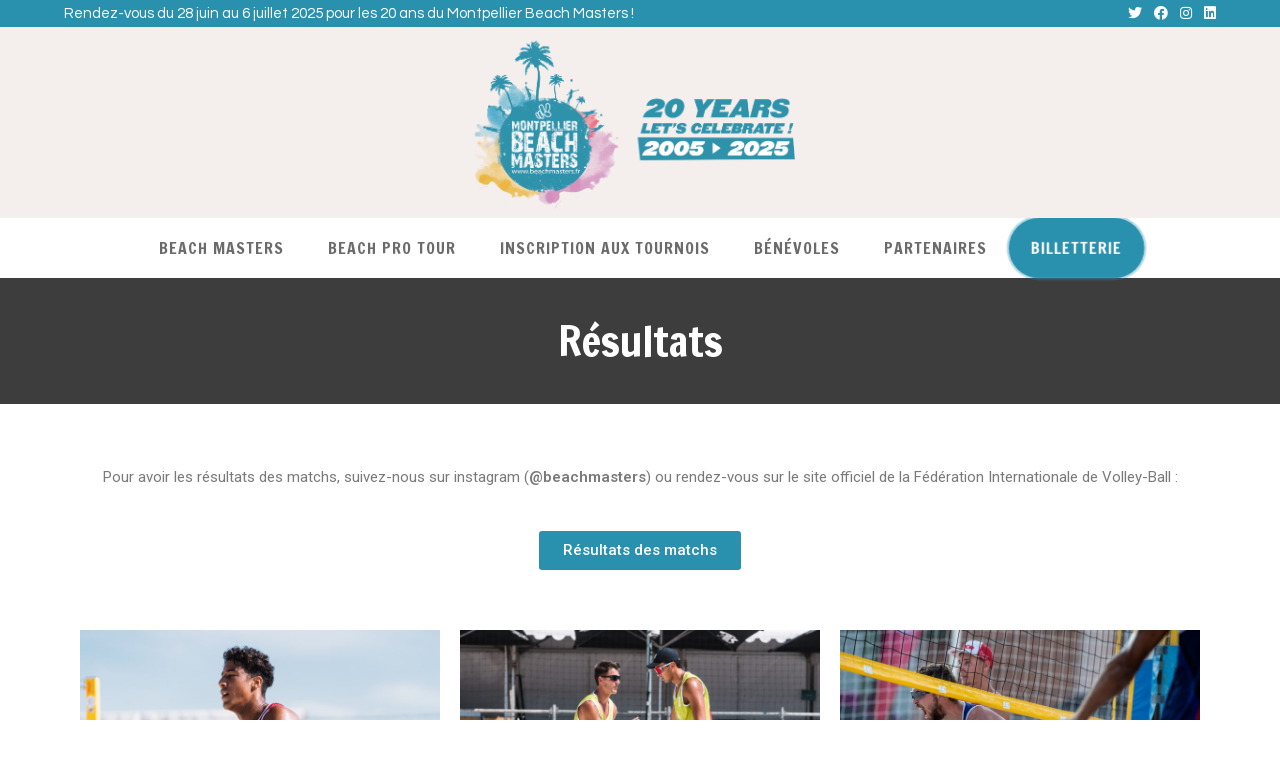

--- FILE ---
content_type: text/html; charset=UTF-8
request_url: https://beachmasters.fr/beach-pro-tour/programme-des-matchs/
body_size: 11192
content:

<!DOCTYPE html>
<html class="html" lang="fr-FR">
<head>
	<meta charset="UTF-8">
	<link rel="profile" href="https://gmpg.org/xfn/11">

<!-- Google tag (gtag.js) -->
<script async src="https://www.googletagmanager.com/gtag/js?id=G-GJ874BJ3ZH"></script>
<script>
  window.dataLayer = window.dataLayer || [];
  function gtag(){dataLayer.push(arguments);}
  gtag('js', new Date());

  gtag('config', 'G-GJ874BJ3ZH');
</script>

<!-- Meta Pixel Code -->
<script>
!function(f,b,e,v,n,t,s)
{if(f.fbq)return;n=f.fbq=function(){n.callMethod?
n.callMethod.apply(n,arguments):n.queue.push(arguments)};
if(!f._fbq)f._fbq=n;n.push=n;n.loaded=!0;n.version='2.0';
n.queue=[];t=b.createElement(e);t.async=!0;
t.src=v;s=b.getElementsByTagName(e)[0];
s.parentNode.insertBefore(t,s)}(window, document,'script',
'https://connect.facebook.net/en_US/fbevents.js');
fbq('init', '1328924321686432');
fbq('track', 'PageView');
</script>
<noscript><img height="1" width="1" style="display:none"
src="https://www.facebook.com/tr?id=1328924321686432&ev=PageView&noscript=1"
/></noscript>
<!-- End Meta Pixel Code -->



	<meta name="viewport" content="width=device-width, initial-scale=1">
	<!-- This site is optimized with the Yoast SEO plugin v14.6.1 - https://yoast.com/wordpress/plugins/seo/ -->
	<title>Résultats - Montpellier Beach Masters</title>
	<meta name="robots" content="index, follow" />
	<meta name="googlebot" content="index, follow, max-snippet:-1, max-image-preview:large, max-video-preview:-1" />
	<meta name="bingbot" content="index, follow, max-snippet:-1, max-image-preview:large, max-video-preview:-1" />
	<link rel="canonical" href="https://beachmasters.fr/beach-pro-tour/programme-des-matchs/" />
	<meta property="og:locale" content="fr_FR" />
	<meta property="og:type" content="article" />
	<meta property="og:title" content="Résultats - Montpellier Beach Masters" />
	<meta property="og:description" content="Pour avoir les résultats des matchs, suivez-nous sur instagram (@beachmasters) ou rendez-vous sur le site officiel de la Fédération Internationale de Volley-Ball : Résultats des matchs" />
	<meta property="og:url" content="https://beachmasters.fr/beach-pro-tour/programme-des-matchs/" />
	<meta property="og:site_name" content="Montpellier Beach Masters" />
	<meta property="article:publisher" content="https://www.facebook.com/montpellier.beach.masters" />
	<meta property="article:modified_time" content="2023-08-25T15:13:00+00:00" />
	<meta property="og:image" content="https://beachmasters.fr/wp-content/uploads/2021/08/04-FRA-ESP-4-1024x683.jpg" />
	<meta property="fb:app_id" content="335923440909214" />
	<meta name="twitter:card" content="summary_large_image" />
	<script type="application/ld+json" class="yoast-schema-graph">{"@context":"https://schema.org","@graph":[{"@type":"WebSite","@id":"https://beachmasters.fr/#website","url":"https://beachmasters.fr/","name":"Montpellier Beach Masters","description":"Organisateur d&#039;\u00e9v\u00e9nements de beach volley","potentialAction":[{"@type":"SearchAction","target":"https://beachmasters.fr/?s={search_term_string}","query-input":"required name=search_term_string"}],"inLanguage":"fr-FR"},{"@type":"ImageObject","@id":"https://beachmasters.fr/beach-pro-tour/programme-des-matchs/#primaryimage","inLanguage":"fr-FR","url":"https://beachmasters.fr/wp-content/uploads/2021/08/04-FRA-ESP-4.jpg","width":2500,"height":1667},{"@type":"WebPage","@id":"https://beachmasters.fr/beach-pro-tour/programme-des-matchs/#webpage","url":"https://beachmasters.fr/beach-pro-tour/programme-des-matchs/","name":"R\u00e9sultats - Montpellier Beach Masters","isPartOf":{"@id":"https://beachmasters.fr/#website"},"primaryImageOfPage":{"@id":"https://beachmasters.fr/beach-pro-tour/programme-des-matchs/#primaryimage"},"datePublished":"2020-07-01T11:34:25+00:00","dateModified":"2023-08-25T15:13:00+00:00","inLanguage":"fr-FR","potentialAction":[{"@type":"ReadAction","target":["https://beachmasters.fr/beach-pro-tour/programme-des-matchs/"]}]}]}</script>
	<!-- / Yoast SEO plugin. -->


<link rel='dns-prefetch' href='//fonts.googleapis.com' />
<link rel='dns-prefetch' href='//s.w.org' />
<link rel="alternate" type="application/rss+xml" title="Montpellier Beach Masters &raquo; Flux" href="https://beachmasters.fr/feed/" />
<link rel="alternate" type="application/rss+xml" title="Montpellier Beach Masters &raquo; Flux des commentaires" href="https://beachmasters.fr/comments/feed/" />
		<script type="text/javascript">
			window._wpemojiSettings = {"baseUrl":"https:\/\/s.w.org\/images\/core\/emoji\/12.0.0-1\/72x72\/","ext":".png","svgUrl":"https:\/\/s.w.org\/images\/core\/emoji\/12.0.0-1\/svg\/","svgExt":".svg","source":{"concatemoji":"https:\/\/beachmasters.fr\/wp-includes\/js\/wp-emoji-release.min.js?ver=5.4.18"}};
			/*! This file is auto-generated */
			!function(e,a,t){var n,r,o,i=a.createElement("canvas"),p=i.getContext&&i.getContext("2d");function s(e,t){var a=String.fromCharCode;p.clearRect(0,0,i.width,i.height),p.fillText(a.apply(this,e),0,0);e=i.toDataURL();return p.clearRect(0,0,i.width,i.height),p.fillText(a.apply(this,t),0,0),e===i.toDataURL()}function c(e){var t=a.createElement("script");t.src=e,t.defer=t.type="text/javascript",a.getElementsByTagName("head")[0].appendChild(t)}for(o=Array("flag","emoji"),t.supports={everything:!0,everythingExceptFlag:!0},r=0;r<o.length;r++)t.supports[o[r]]=function(e){if(!p||!p.fillText)return!1;switch(p.textBaseline="top",p.font="600 32px Arial",e){case"flag":return s([127987,65039,8205,9895,65039],[127987,65039,8203,9895,65039])?!1:!s([55356,56826,55356,56819],[55356,56826,8203,55356,56819])&&!s([55356,57332,56128,56423,56128,56418,56128,56421,56128,56430,56128,56423,56128,56447],[55356,57332,8203,56128,56423,8203,56128,56418,8203,56128,56421,8203,56128,56430,8203,56128,56423,8203,56128,56447]);case"emoji":return!s([55357,56424,55356,57342,8205,55358,56605,8205,55357,56424,55356,57340],[55357,56424,55356,57342,8203,55358,56605,8203,55357,56424,55356,57340])}return!1}(o[r]),t.supports.everything=t.supports.everything&&t.supports[o[r]],"flag"!==o[r]&&(t.supports.everythingExceptFlag=t.supports.everythingExceptFlag&&t.supports[o[r]]);t.supports.everythingExceptFlag=t.supports.everythingExceptFlag&&!t.supports.flag,t.DOMReady=!1,t.readyCallback=function(){t.DOMReady=!0},t.supports.everything||(n=function(){t.readyCallback()},a.addEventListener?(a.addEventListener("DOMContentLoaded",n,!1),e.addEventListener("load",n,!1)):(e.attachEvent("onload",n),a.attachEvent("onreadystatechange",function(){"complete"===a.readyState&&t.readyCallback()})),(n=t.source||{}).concatemoji?c(n.concatemoji):n.wpemoji&&n.twemoji&&(c(n.twemoji),c(n.wpemoji)))}(window,document,window._wpemojiSettings);
		</script>
		<style type="text/css">
img.wp-smiley,
img.emoji {
	display: inline !important;
	border: none !important;
	box-shadow: none !important;
	height: 1em !important;
	width: 1em !important;
	margin: 0 .07em !important;
	vertical-align: -0.1em !important;
	background: none !important;
	padding: 0 !important;
}
</style>
	<link rel='stylesheet' id='wp-block-library-css'  href='https://beachmasters.fr/wp-includes/css/dist/block-library/style.min.css?ver=5.4.18' type='text/css' media='all' />
<link rel='stylesheet' id='wp-block-library-theme-css'  href='https://beachmasters.fr/wp-includes/css/dist/block-library/theme.min.css?ver=5.4.18' type='text/css' media='all' />
<link rel='stylesheet' id='contact-form-7-css'  href='https://beachmasters.fr/wp-content/plugins/contact-form-7/includes/css/styles.css?ver=5.2' type='text/css' media='all' />
<link rel='stylesheet' id='wpos-slick-style-css'  href='https://beachmasters.fr/wp-content/plugins/wp-responsive-recent-post-slider/assets/css/slick.css?ver=2.7' type='text/css' media='all' />
<link rel='stylesheet' id='wppsac-public-style-css'  href='https://beachmasters.fr/wp-content/plugins/wp-responsive-recent-post-slider/assets/css/recent-post-style.css?ver=2.7' type='text/css' media='all' />
<link rel='stylesheet' id='parent-style-css'  href='https://beachmasters.fr/wp-content/themes/oceanwp/style.css?ver=5.4.18' type='text/css' media='all' />
<link rel='stylesheet' id='font-awesome-css'  href='https://beachmasters.fr/wp-content/themes/oceanwp/assets/fonts/fontawesome/css/all.min.css?ver=5.11.2' type='text/css' media='all' />
<link rel='stylesheet' id='simple-line-icons-css'  href='https://beachmasters.fr/wp-content/themes/oceanwp/assets/css/third/simple-line-icons.min.css?ver=2.4.0' type='text/css' media='all' />
<link rel='stylesheet' id='magnific-popup-css'  href='https://beachmasters.fr/wp-content/themes/oceanwp/assets/css/third/magnific-popup.min.css?ver=1.0.0' type='text/css' media='all' />
<link rel='stylesheet' id='slick-css'  href='https://beachmasters.fr/wp-content/themes/oceanwp/assets/css/third/slick.min.css?ver=1.6.0' type='text/css' media='all' />
<link rel='stylesheet' id='oceanwp-style-css'  href='https://beachmasters.fr/wp-content/themes/oceanwp/assets/css/style.min.css?ver=0.1.0' type='text/css' media='all' />
<link rel='stylesheet' id='oceanwp-google-font-questrial-css'  href='//fonts.googleapis.com/css?family=Questrial%3A100%2C200%2C300%2C400%2C500%2C600%2C700%2C800%2C900%2C100i%2C200i%2C300i%2C400i%2C500i%2C600i%2C700i%2C800i%2C900i&#038;subset=latin&#038;ver=5.4.18' type='text/css' media='all' />
<link rel='stylesheet' id='oceanwp-google-font-francois-one-css'  href='//fonts.googleapis.com/css?family=Francois+One%3A100%2C200%2C300%2C400%2C500%2C600%2C700%2C800%2C900%2C100i%2C200i%2C300i%2C400i%2C500i%2C600i%2C700i%2C800i%2C900i&#038;subset=latin&#038;ver=5.4.18' type='text/css' media='all' />
<link rel='stylesheet' id='elementor-icons-css'  href='https://beachmasters.fr/wp-content/plugins/elementor/assets/lib/eicons/css/elementor-icons.min.css?ver=5.11.0' type='text/css' media='all' />
<link rel='stylesheet' id='elementor-animations-css'  href='https://beachmasters.fr/wp-content/plugins/elementor/assets/lib/animations/animations.min.css?ver=3.2.2' type='text/css' media='all' />
<link rel='stylesheet' id='elementor-frontend-legacy-css'  href='https://beachmasters.fr/wp-content/plugins/elementor/assets/css/frontend-legacy.min.css?ver=3.2.2' type='text/css' media='all' />
<link rel='stylesheet' id='elementor-frontend-css'  href='https://beachmasters.fr/wp-content/plugins/elementor/assets/css/frontend.min.css?ver=3.2.2' type='text/css' media='all' />
<link rel='stylesheet' id='elementor-post-24-css'  href='https://beachmasters.fr/wp-content/uploads/elementor/css/post-24.css?ver=1619624422' type='text/css' media='all' />
<link rel='stylesheet' id='elementor-global-css'  href='https://beachmasters.fr/wp-content/uploads/elementor/css/global.css?ver=1619624422' type='text/css' media='all' />
<link rel='stylesheet' id='elementor-post-217-css'  href='https://beachmasters.fr/wp-content/uploads/elementor/css/post-217.css?ver=1692976474' type='text/css' media='all' />
<link rel='stylesheet' id='oss-social-share-style-css'  href='https://beachmasters.fr/wp-content/plugins/ocean-social-sharing/assets/css/style.min.css?ver=5.4.18' type='text/css' media='all' />
<link rel='stylesheet' id='google-fonts-1-css'  href='https://fonts.googleapis.com/css?family=Roboto%3A100%2C100italic%2C200%2C200italic%2C300%2C300italic%2C400%2C400italic%2C500%2C500italic%2C600%2C600italic%2C700%2C700italic%2C800%2C800italic%2C900%2C900italic%7CRoboto+Slab%3A100%2C100italic%2C200%2C200italic%2C300%2C300italic%2C400%2C400italic%2C500%2C500italic%2C600%2C600italic%2C700%2C700italic%2C800%2C800italic%2C900%2C900italic&#038;display=auto&#038;ver=5.4.18' type='text/css' media='all' />
<script type='text/javascript'>
/* <![CDATA[ */
var eio_lazy_vars = {"exactdn_domain":"","skip_autoscale":"0"};
/* ]]> */
</script>
<script type='text/javascript' src='https://beachmasters.fr/wp-content/plugins/ewww-image-optimizer/includes/lazysizes.min.js?ver=612'></script>
<script type='text/javascript' src='https://beachmasters.fr/wp-includes/js/jquery/jquery.js?ver=1.12.4-wp'></script>
<script type='text/javascript' src='https://beachmasters.fr/wp-includes/js/jquery/jquery-migrate.min.js?ver=1.4.1'></script>
<link rel='https://api.w.org/' href='https://beachmasters.fr/wp-json/' />
<link rel="EditURI" type="application/rsd+xml" title="RSD" href="https://beachmasters.fr/xmlrpc.php?rsd" />
<link rel="wlwmanifest" type="application/wlwmanifest+xml" href="https://beachmasters.fr/wp-includes/wlwmanifest.xml" /> 
<meta name="generator" content="WordPress 5.4.18" />
<link rel='shortlink' href='https://beachmasters.fr/?p=217' />
<link rel="alternate" type="application/json+oembed" href="https://beachmasters.fr/wp-json/oembed/1.0/embed?url=https%3A%2F%2Fbeachmasters.fr%2Fbeach-pro-tour%2Fprogramme-des-matchs%2F" />
<link rel="alternate" type="text/xml+oembed" href="https://beachmasters.fr/wp-json/oembed/1.0/embed?url=https%3A%2F%2Fbeachmasters.fr%2Fbeach-pro-tour%2Fprogramme-des-matchs%2F&#038;format=xml" />
<noscript><style>.lazyload[data-src]{display:none !important;}</style></noscript><style>.lazyload{background-image:none !important;}</style><link rel="icon" href="https://beachmasters.fr/wp-content/uploads/2025/05/cropped-Logo-Vertical-Contour-32x32.png" sizes="32x32" />
<link rel="icon" href="https://beachmasters.fr/wp-content/uploads/2025/05/cropped-Logo-Vertical-Contour-192x192.png" sizes="192x192" />
<link rel="apple-touch-icon" href="https://beachmasters.fr/wp-content/uploads/2025/05/cropped-Logo-Vertical-Contour-180x180.png" />
<meta name="msapplication-TileImage" content="https://beachmasters.fr/wp-content/uploads/2025/05/cropped-Logo-Vertical-Contour-270x270.png" />
		<style type="text/css" id="wp-custom-css">
			@keyframes pulse{0%{transform:scale(1);box-shadow:0 0 0 0 rgba(41,145,174,0.4)}70%{transform:scale(1.02);box-shadow:0 0 0 10px rgba(41,145,174,0)}100%{transform:scale(1);box-shadow:0 0 0 0 rgba(41,145,174,0)}}.menu-button{background-color:#2991ae;border:none;border-radius:50px;box-shadow:1px 1px 0 0 #2f2f2f;transition:all 0.3s ease-in-out;cursor:pointer;animation:pulse 2s infinite}.menu-button:hover{background-color:#1c7893;transform:translateY(-4px) scale(1.05);box-shadow:2px 6px 15px rgba(0,0,0,0.3);animation:none;/* Arrête la pulsation au survol */}.menu-button:active{transform:translateY(0) scale(0.98);box-shadow:inset 1px 1px 4px rgba(0,0,0,0.3)}.menu-button a,.menu-button a:hover,.menu-button a:active{color:#fff !important;text-decoration:none}.home .page-header,.home .page-header h1{display:none !important}.home .content-area{padding-top:0 !important}		</style>
		<!-- OceanWP CSS -->
<style type="text/css">
.page-header{background-color:rgba(0,0,0,0.76)}/* General CSS */a:hover,a.light:hover,.theme-heading .text::before,#top-bar-content >a:hover,#top-bar-social li.oceanwp-email a:hover,#site-navigation-wrap .dropdown-menu >li >a:hover,#site-header.medium-header #medium-searchform button:hover,.oceanwp-mobile-menu-icon a:hover,.blog-entry.post .blog-entry-header .entry-title a:hover,.blog-entry.post .blog-entry-readmore a:hover,.blog-entry.thumbnail-entry .blog-entry-category a,ul.meta li a:hover,.dropcap,.single nav.post-navigation .nav-links .title,body .related-post-title a:hover,body #wp-calendar caption,body .contact-info-widget.default i,body .contact-info-widget.big-icons i,body .custom-links-widget .oceanwp-custom-links li a:hover,body .custom-links-widget .oceanwp-custom-links li a:hover:before,body .posts-thumbnails-widget li a:hover,body .social-widget li.oceanwp-email a:hover,.comment-author .comment-meta .comment-reply-link,#respond #cancel-comment-reply-link:hover,#footer-widgets .footer-box a:hover,#footer-bottom a:hover,#footer-bottom #footer-bottom-menu a:hover,.sidr a:hover,.sidr-class-dropdown-toggle:hover,.sidr-class-menu-item-has-children.active >a,.sidr-class-menu-item-has-children.active >a >.sidr-class-dropdown-toggle,input[type=checkbox]:checked:before{color:#2991ae}input[type="button"],input[type="reset"],input[type="submit"],button[type="submit"],.button,#site-navigation-wrap .dropdown-menu >li.btn >a >span,.thumbnail:hover i,.post-quote-content,.omw-modal .omw-close-modal,body .contact-info-widget.big-icons li:hover i,body div.wpforms-container-full .wpforms-form input[type=submit],body div.wpforms-container-full .wpforms-form button[type=submit],body div.wpforms-container-full .wpforms-form .wpforms-page-button{background-color:#2991ae}.widget-title{border-color:#2991ae}blockquote{border-color:#2991ae}#searchform-dropdown{border-color:#2991ae}.dropdown-menu .sub-menu{border-color:#2991ae}.blog-entry.large-entry .blog-entry-readmore a:hover{border-color:#2991ae}.oceanwp-newsletter-form-wrap input[type="email"]:focus{border-color:#2991ae}.social-widget li.oceanwp-email a:hover{border-color:#2991ae}#respond #cancel-comment-reply-link:hover{border-color:#2991ae}body .contact-info-widget.big-icons li:hover i{border-color:#2991ae}#footer-widgets .oceanwp-newsletter-form-wrap input[type="email"]:focus{border-color:#2991ae}input[type="button"]:hover,input[type="reset"]:hover,input[type="submit"]:hover,button[type="submit"]:hover,input[type="button"]:focus,input[type="reset"]:focus,input[type="submit"]:focus,button[type="submit"]:focus,.button:hover,#site-navigation-wrap .dropdown-menu >li.btn >a:hover >span,.post-quote-author,.omw-modal .omw-close-modal:hover,body div.wpforms-container-full .wpforms-form input[type=submit]:hover,body div.wpforms-container-full .wpforms-form button[type=submit]:hover,body div.wpforms-container-full .wpforms-form .wpforms-page-button:hover{background-color:#01597f}a{color:#2991ae}a:hover{color:#01597f}.page-header .page-header-title,.page-header.background-image-page-header .page-header-title{color:#ffffff}#scroll-top{background-color:#2991ae}body .theme-button,body input[type="submit"],body button[type="submit"],body button,body .button,body div.wpforms-container-full .wpforms-form input[type=submit],body div.wpforms-container-full .wpforms-form button[type=submit],body div.wpforms-container-full .wpforms-form .wpforms-page-button{background-color:#2991ae}body .theme-button:hover,body input[type="submit"]:hover,body button[type="submit"]:hover,body button:hover,body .button:hover,body div.wpforms-container-full .wpforms-form input[type=submit]:hover,body div.wpforms-container-full .wpforms-form input[type=submit]:active,body div.wpforms-container-full .wpforms-form button[type=submit]:hover,body div.wpforms-container-full .wpforms-form button[type=submit]:active,body div.wpforms-container-full .wpforms-form .wpforms-page-button:hover,body div.wpforms-container-full .wpforms-form .wpforms-page-button:active{background-color:#01597f}/* Top Bar CSS */#top-bar{padding:0}#top-bar-wrap,.oceanwp-top-bar-sticky{background-color:#2991ae}#top-bar-wrap,#top-bar-content strong{color:#ffffff}#top-bar-content a,#top-bar-social-alt a{color:#ffffff}#top-bar-content a:hover,#top-bar-social-alt a:hover{color:#2991ae}#top-bar-social li a{color:#ffffff}#top-bar-social li a:hover{color:#ffffff!important}/* Header CSS */#site-header{border-color:#ffffff}#site-header.medium-header .top-header-wrap,.is-sticky #site-header.medium-header.is-transparent .top-header-wrap,#searchform-header-replace{background-color:#f4efed}#site-header.medium-header .top-header-wrap{padding:7px 0 7px 0}#site-header.medium-header #site-navigation-wrap,#site-header.medium-header .oceanwp-mobile-menu-icon,.is-sticky #site-header.medium-header.is-transparent #site-navigation-wrap,.is-sticky #site-header.medium-header.is-transparent .oceanwp-mobile-menu-icon,#site-header.medium-header.is-transparent .is-sticky #site-navigation-wrap,#site-header.medium-header.is-transparent .is-sticky .oceanwp-mobile-menu-icon{background-color:#ffffff}#site-header.medium-header #medium-searchform button:hover{color:#2991ae}#site-header.has-header-media .overlay-header-media{background-color:rgba(0,0,0,0)}#site-logo #site-logo-inner a img,#site-header.center-header #site-navigation-wrap .middle-site-logo a img{max-width:354px}@media (max-width:480px){#site-logo #site-logo-inner a img,#site-header.center-header #site-navigation-wrap .middle-site-logo a img{max-width:212px}}.effect-one #site-navigation-wrap .dropdown-menu >li >a.menu-link >span:after,.effect-three #site-navigation-wrap .dropdown-menu >li >a.menu-link >span:after,.effect-five #site-navigation-wrap .dropdown-menu >li >a.menu-link >span:before,.effect-five #site-navigation-wrap .dropdown-menu >li >a.menu-link >span:after,.effect-nine #site-navigation-wrap .dropdown-menu >li >a.menu-link >span:before,.effect-nine #site-navigation-wrap .dropdown-menu >li >a.menu-link >span:after{background-color:#2991ae}.effect-four #site-navigation-wrap .dropdown-menu >li >a.menu-link >span:before,.effect-four #site-navigation-wrap .dropdown-menu >li >a.menu-link >span:after,.effect-seven #site-navigation-wrap .dropdown-menu >li >a.menu-link:hover >span:after,.effect-seven #site-navigation-wrap .dropdown-menu >li.sfHover >a.menu-link >span:after{color:#2991ae}.effect-seven #site-navigation-wrap .dropdown-menu >li >a.menu-link:hover >span:after,.effect-seven #site-navigation-wrap .dropdown-menu >li.sfHover >a.menu-link >span:after{text-shadow:10px 0 #2991ae,-10px 0 #2991ae}#site-navigation-wrap .dropdown-menu >li >a{padding:0 10px}#site-navigation-wrap .dropdown-menu >li >a,.oceanwp-mobile-menu-icon a,#searchform-header-replace-close{color:#6b6b6b}#site-navigation-wrap .dropdown-menu >li >a:hover,.oceanwp-mobile-menu-icon a:hover,#searchform-header-replace-close:hover{color:#2991ae}.dropdown-menu .sub-menu{min-width:300px}.dropdown-menu .sub-menu,#searchform-dropdown,.current-shop-items-dropdown{border-color:#2991ae}/* Sidebar CSS */.widget-title{border-color:#2991ae}/* Footer Widgets CSS */#footer-widgets .footer-box a:hover,#footer-widgets a:hover{color:#2991ae}/* Footer Bottom CSS */#footer-bottom,#footer-bottom p{color:#cecece}#footer-bottom a:hover,#footer-bottom #footer-bottom-menu a:hover{color:#2991ae}/* Typography CSS */body{font-family:Questrial;font-style:normal;font-size:15px;color:#000000;text-transform:none}h1,h2,h3,h4,h5,h6,.theme-heading,.widget-title,.oceanwp-widget-recent-posts-title,.comment-reply-title,.entry-title,.sidebar-box .widget-title{font-family:Francois One;color:#2991ae}h1{font-family:Francois One;color:#2991ae}h2{color:#2991ae}h3{color:#2991ae}#top-bar-content,#top-bar-social-alt{font-size:15px}#site-navigation-wrap .dropdown-menu >li >a,#site-header.full_screen-header .fs-dropdown-menu >li >a,#site-header.top-header #site-navigation-wrap .dropdown-menu >li >a,#site-header.center-header #site-navigation-wrap .dropdown-menu >li >a,#site-header.medium-header #site-navigation-wrap .dropdown-menu >li >a,.oceanwp-mobile-menu-icon a{font-family:Francois One;font-size:16px;text-transform:uppercase}.dropdown-menu ul li a.menu-link,#site-header.full_screen-header .fs-dropdown-menu ul.sub-menu li a{font-family:Francois One;font-size:14px;text-transform:uppercase}.page-header .page-header-title,.page-header.background-image-page-header .page-header-title{font-family:Francois One;font-size:42px}.blog-entry.post .blog-entry-header .entry-title a{font-family:Francois One;color:#2991ae}
</style></head>

<body data-rsssl=1 class="page-template-default page page-id-217 page-child parent-pageid-123 wp-custom-logo wp-embed-responsive oceanwp-theme sidebar-mobile medium-header-style no-header-border default-breakpoint content-full-width content-max-width has-topbar has-blog-grid elementor-default elementor-kit-24 elementor-page elementor-page-217"  itemscope="itemscope" itemtype="https://schema.org/WebPage">

	
	
	<div id="outer-wrap" class="site clr">

		<a class="skip-link screen-reader-text" href="#main">Skip to content</a>

		
		<div id="wrap" class="clr">

			

<div id="top-bar-wrap" class="clr">

	<div id="top-bar" class="clr container">

		
		<div id="top-bar-inner" class="clr">

			
    <div id="top-bar-content" class="clr has-content top-bar-left">

        
        
            
                <span class="topbar-content">

                    Rendez-vous du 28 juin au 6 juillet 2025 pour les 20 ans du Montpellier Beach Masters !
                </span>

            
    </div><!-- #top-bar-content -->



<div id="top-bar-social" class="clr top-bar-right">

	<ul class="clr" aria-label="Social links">

		<li class="oceanwp-twitter"><a href="https://twitter.com/beachmastertwit" aria-label="Twitter (opens in a new tab)" target="_blank" rel="noopener noreferrer"><span class="fab fa-twitter" aria-hidden="true"></span></a></li><li class="oceanwp-facebook"><a href="https://www.facebook.com/montpellier.beach.masters/" aria-label="Facebook (opens in a new tab)" target="_blank" rel="noopener noreferrer"><span class="fab fa-facebook" aria-hidden="true"></span></a></li><li class="oceanwp-instagram"><a href="https://www.instagram.com/instabeachmasters/" aria-label="Instagram (opens in a new tab)" target="_blank" rel="noopener noreferrer"><span class="fab fa-instagram" aria-hidden="true"></span></a></li><li class="oceanwp-linkedin"><a href="https://www.linkedin.com/company/montpellier-beach-volley/" aria-label="LinkedIn (opens in a new tab)" target="_blank" rel="noopener noreferrer"><span class="fab fa-linkedin" aria-hidden="true"></span></a></li>
	</ul>

</div><!-- #top-bar-social -->
		</div><!-- #top-bar-inner -->

		
	</div><!-- #top-bar -->

</div><!-- #top-bar-wrap -->


			
<header id="site-header" class="medium-header effect-one clr" data-height="74" itemscope="itemscope" itemtype="https://schema.org/WPHeader" role="banner">

	
		

<div id="site-header-inner" class="clr">

	
		<div class="top-header-wrap clr">
			<div class="container clr">
				<div class="top-header-inner clr">

					
						<div class="top-col clr col-1 logo-col">

							

<div id="site-logo" class="clr" itemscope itemtype="https://schema.org/Brand">

	
	<div id="site-logo-inner" class="clr">

		<a href="https://beachmasters.fr/" class="custom-logo-link" rel="home"><img width="1473" height="733" src="https://beachmasters.fr/wp-content/ewww/lazy/placeholder-1473x733.png" class="custom-logo lazyload" alt="Montpellier Beach Masters"  data-src="https://beachmasters.fr/wp-content/uploads/2025/03/cropped-logo_letscelebrate_h.png" data-srcset="https://beachmasters.fr/wp-content/uploads/2025/03/cropped-logo_letscelebrate_h.png 1x, https://beachmasters.fr/wp-content/uploads/2025/03/logo_letscelebrate_h.png 2x" /><noscript><img width="1473" height="733" src="https://beachmasters.fr/wp-content/uploads/2025/03/cropped-logo_letscelebrate_h.png" class="custom-logo" alt="Montpellier Beach Masters" srcset="https://beachmasters.fr/wp-content/uploads/2025/03/cropped-logo_letscelebrate_h.png 1x, https://beachmasters.fr/wp-content/uploads/2025/03/logo_letscelebrate_h.png 2x" data-eio="l" /></noscript></a>
	</div><!-- #site-logo-inner -->

	
	
</div><!-- #site-logo -->


						</div>

					
				</div>
			</div>
		</div>

	
	<div class="bottom-header-wrap clr">

					<div id="site-navigation-wrap" class="no-top-border clr center-menu">
		
			
							<div class="container clr">
			
			<nav id="site-navigation" class="navigation main-navigation clr" itemscope="itemscope" itemtype="https://schema.org/SiteNavigationElement" role="navigation">

				<ul id="menu-principal" class="main-menu dropdown-menu sf-menu"><li id="menu-item-2402" class="menu-item menu-item-type-post_type menu-item-object-page menu-item-has-children dropdown menu-item-2402"><a href="https://beachmasters.fr/le-montpellier-beach-masters/" class="menu-link"><span class="text-wrap">Beach Masters</span></a>
<ul class="sub-menu">
	<li id="menu-item-22" class="menu-item menu-item-type-post_type menu-item-object-page menu-item-22"><a href="https://beachmasters.fr/actualites/" class="menu-link"><span class="text-wrap">Actus</span></a></li>	<li id="menu-item-276" class="menu-item menu-item-type-post_type menu-item-object-page menu-item-276"><a href="https://beachmasters.fr/organisateur/" class="menu-link"><span class="text-wrap">L&#8217;organisateur</span></a></li>	<li id="menu-item-360" class="menu-item menu-item-type-post_type menu-item-object-page menu-item-360"><a href="https://beachmasters.fr/eco-evenement/" class="menu-link"><span class="text-wrap">Eco-responsabilité</span></a></li>	<li id="menu-item-275" class="menu-item menu-item-type-post_type menu-item-object-page menu-item-275"><a href="https://beachmasters.fr/editions-passees/" class="menu-link"><span class="text-wrap">Editions passées</span></a></li>	<li id="menu-item-3313" class="menu-item menu-item-type-post_type menu-item-object-page menu-item-3313"><a href="https://beachmasters.fr/espace-presse/" class="menu-link"><span class="text-wrap">Espace presse</span></a></li></ul>
</li><li id="menu-item-229" class="menu-item menu-item-type-post_type menu-item-object-page menu-item-229"><a href="https://beachmasters.fr/beach-pro-tour/competition/" class="menu-link"><span class="text-wrap">Beach Pro Tour</span></a></li><li id="menu-item-3376" class="menu-item menu-item-type-post_type menu-item-object-page menu-item-has-children dropdown menu-item-3376"><a href="https://beachmasters.fr/inscription-aux-tournois/" class="menu-link"><span class="text-wrap">Inscription aux tournois</span></a>
<ul class="sub-menu">
	<li id="menu-item-3166" class="menu-item menu-item-type-post_type menu-item-object-page menu-item-3166"><a href="https://beachmasters.fr/montpellier-green-beach-masters/" class="menu-link"><span class="text-wrap">Green 3X3</span></a></li>	<li id="menu-item-3169" class="menu-item menu-item-type-post_type menu-item-object-page menu-item-3169"><a href="https://beachmasters.fr/montpellier-beach-kids/" class="menu-link"><span class="text-wrap">Beach Kids</span></a></li>	<li id="menu-item-73" class="menu-item menu-item-type-post_type menu-item-object-page menu-item-73"><a href="https://beachmasters.fr/tournois-loisirs/tournois-corporate/" class="menu-link"><span class="text-wrap">Tournois Corporate</span></a></li></ul>
</li><li id="menu-item-3200" class="menu-item menu-item-type-post_type menu-item-object-page menu-item-3200"><a href="https://beachmasters.fr/venir-au-mbm/devenir-benevole/" class="menu-link"><span class="text-wrap">Bénévoles</span></a></li><li id="menu-item-2406" class="menu-item menu-item-type-post_type menu-item-object-page menu-item-2406"><a href="https://beachmasters.fr/offres-partenaires/" class="menu-link"><span class="text-wrap">Partenaires</span></a></li><li id="menu-item-3378" class="menu-button menu-item menu-item-type-custom menu-item-object-custom menu-item-3378"><a href="https://beachmasters.fr/billetterie/" class="menu-link"><span class="text-wrap">Billetterie</span></a></li></ul>
			</nav><!-- #site-navigation -->

							</div>
			
			
					</div><!-- #site-navigation-wrap -->
		
		
	
		
	<div class="oceanwp-mobile-menu-icon clr mobile-right">

		
		
		
		<a href="#" class="mobile-menu" aria-label="Menu mobile">
							<i class="fa fa-bars" aria-hidden="true"></i>
							<span class="oceanwp-text">Menu</span>

						</a>

		
		
		
	</div><!-- #oceanwp-mobile-menu-navbar -->


		
	</div>

</div><!-- #site-header-inner -->


				
	
</header><!-- #site-header -->


			
			<main id="main" class="site-main clr"  role="main">

				

<header class="page-header centered-page-header">

	
	<div class="container clr page-header-inner">

		
			<h1 class="page-header-title clr" itemprop="headline">Résultats</h1>

			
		
		
	</div><!-- .page-header-inner -->

	
	
</header><!-- .page-header -->


	
	<div id="content-wrap" class="container clr">

		
		<div id="primary" class="content-area clr">

			
			<div id="content" class="site-content clr">

				
				
<article class="single-page-article clr">

	
<div class="entry clr" itemprop="text">
				<div data-elementor-type="wp-page" data-elementor-id="217" class="elementor elementor-217" data-elementor-settings="[]">
						<div class="elementor-inner">
							<div class="elementor-section-wrap">
							<section class="elementor-section elementor-top-section elementor-element elementor-element-8562be1 elementor-section-boxed elementor-section-height-default elementor-section-height-default" data-id="8562be1" data-element_type="section">
						<div class="elementor-container elementor-column-gap-default">
							<div class="elementor-row">
					<div class="elementor-column elementor-col-100 elementor-top-column elementor-element elementor-element-d26cbb6" data-id="d26cbb6" data-element_type="column">
			<div class="elementor-column-wrap elementor-element-populated">
							<div class="elementor-widget-wrap">
						<div class="elementor-element elementor-element-a4bc342 elementor-widget elementor-widget-text-editor" data-id="a4bc342" data-element_type="widget" data-widget_type="text-editor.default">
				<div class="elementor-widget-container">
								<div class="elementor-text-editor elementor-clearfix">
					<p>Pour avoir les résultats des matchs, suivez-nous sur instagram (<strong>@beachmasters</strong>) ou rendez-vous sur le site officiel de la Fédération Internationale de Volley-Ball : </p>					</div>
						</div>
				</div>
				<div class="elementor-element elementor-element-694afce elementor-align-center elementor-widget elementor-widget-button" data-id="694afce" data-element_type="widget" data-widget_type="button.default">
				<div class="elementor-widget-container">
					<div class="elementor-button-wrapper">
			<a href="https://en.volleyballworld.com/beachvolleyball/competitions/beach-pro-tour/2023/futures/montpellier-fra/schedule/" class="elementor-button-link elementor-button elementor-size-sm" role="button">
						<span class="elementor-button-content-wrapper">
						<span class="elementor-button-text">Résultats des matchs</span>
		</span>
					</a>
		</div>
				</div>
				</div>
						</div>
					</div>
		</div>
								</div>
					</div>
		</section>
				<section class="elementor-section elementor-top-section elementor-element elementor-element-4e7f8c3 elementor-section-boxed elementor-section-height-default elementor-section-height-default" data-id="4e7f8c3" data-element_type="section">
						<div class="elementor-container elementor-column-gap-default">
							<div class="elementor-row">
					<div class="elementor-column elementor-col-33 elementor-top-column elementor-element elementor-element-b931c2d" data-id="b931c2d" data-element_type="column">
			<div class="elementor-column-wrap elementor-element-populated">
							<div class="elementor-widget-wrap">
						<div class="elementor-element elementor-element-ea556b8 elementor-widget elementor-widget-image" data-id="ea556b8" data-element_type="widget" data-widget_type="image.default">
				<div class="elementor-widget-container">
								<div class="elementor-image">
												<img width="1024" height="683" src="https://beachmasters.fr/wp-content/ewww/lazy/placeholder-1024x683.png" class="attachment-large size-large lazyload" alt=""   data-src="https://beachmasters.fr/wp-content/uploads/2021/08/04-FRA-ESP-4-1024x683.jpg" data-srcset="https://beachmasters.fr/wp-content/uploads/2021/08/04-FRA-ESP-4-1024x683.jpg 1024w, https://beachmasters.fr/wp-content/uploads/2021/08/04-FRA-ESP-4-300x200.jpg 300w, https://beachmasters.fr/wp-content/uploads/2021/08/04-FRA-ESP-4-768x512.jpg 768w, https://beachmasters.fr/wp-content/uploads/2021/08/04-FRA-ESP-4-1536x1024.jpg 1536w, https://beachmasters.fr/wp-content/uploads/2021/08/04-FRA-ESP-4-2048x1366.jpg 2048w" data-sizes="auto" /><noscript><img width="1024" height="683" src="https://beachmasters.fr/wp-content/uploads/2021/08/04-FRA-ESP-4-1024x683.jpg" class="attachment-large size-large" alt="" srcset="https://beachmasters.fr/wp-content/uploads/2021/08/04-FRA-ESP-4-1024x683.jpg 1024w, https://beachmasters.fr/wp-content/uploads/2021/08/04-FRA-ESP-4-300x200.jpg 300w, https://beachmasters.fr/wp-content/uploads/2021/08/04-FRA-ESP-4-768x512.jpg 768w, https://beachmasters.fr/wp-content/uploads/2021/08/04-FRA-ESP-4-1536x1024.jpg 1536w, https://beachmasters.fr/wp-content/uploads/2021/08/04-FRA-ESP-4-2048x1366.jpg 2048w" sizes="(max-width: 1024px) 100vw, 1024px" data-eio="l" /></noscript>														</div>
						</div>
				</div>
						</div>
					</div>
		</div>
				<div class="elementor-column elementor-col-33 elementor-top-column elementor-element elementor-element-604cdec" data-id="604cdec" data-element_type="column">
			<div class="elementor-column-wrap elementor-element-populated">
							<div class="elementor-widget-wrap">
						<div class="elementor-element elementor-element-16d99e4 elementor-widget elementor-widget-image" data-id="16d99e4" data-element_type="widget" data-widget_type="image.default">
				<div class="elementor-widget-container">
								<div class="elementor-image">
												<img width="1024" height="726" src="https://beachmasters.fr/wp-content/ewww/lazy/placeholder-1024x726.png" class="attachment-large size-large lazyload" alt=""   data-src="https://beachmasters.fr/wp-content/uploads/2021/08/01-AUT-NED-3-1024x726.jpg" data-srcset="https://beachmasters.fr/wp-content/uploads/2021/08/01-AUT-NED-3-1024x726.jpg 1024w, https://beachmasters.fr/wp-content/uploads/2021/08/01-AUT-NED-3-300x213.jpg 300w, https://beachmasters.fr/wp-content/uploads/2021/08/01-AUT-NED-3-768x544.jpg 768w, https://beachmasters.fr/wp-content/uploads/2021/08/01-AUT-NED-3-1536x1089.jpg 1536w, https://beachmasters.fr/wp-content/uploads/2021/08/01-AUT-NED-3-2048x1452.jpg 2048w" data-sizes="auto" /><noscript><img width="1024" height="726" src="https://beachmasters.fr/wp-content/uploads/2021/08/01-AUT-NED-3-1024x726.jpg" class="attachment-large size-large" alt="" srcset="https://beachmasters.fr/wp-content/uploads/2021/08/01-AUT-NED-3-1024x726.jpg 1024w, https://beachmasters.fr/wp-content/uploads/2021/08/01-AUT-NED-3-300x213.jpg 300w, https://beachmasters.fr/wp-content/uploads/2021/08/01-AUT-NED-3-768x544.jpg 768w, https://beachmasters.fr/wp-content/uploads/2021/08/01-AUT-NED-3-1536x1089.jpg 1536w, https://beachmasters.fr/wp-content/uploads/2021/08/01-AUT-NED-3-2048x1452.jpg 2048w" sizes="(max-width: 1024px) 100vw, 1024px" data-eio="l" /></noscript>														</div>
						</div>
				</div>
						</div>
					</div>
		</div>
				<div class="elementor-column elementor-col-33 elementor-top-column elementor-element elementor-element-7ee4488" data-id="7ee4488" data-element_type="column">
			<div class="elementor-column-wrap elementor-element-populated">
							<div class="elementor-widget-wrap">
						<div class="elementor-element elementor-element-0d327a9 elementor-widget elementor-widget-image" data-id="0d327a9" data-element_type="widget" data-widget_type="image.default">
				<div class="elementor-widget-container">
								<div class="elementor-image">
												<img width="1024" height="682" src="https://beachmasters.fr/wp-content/ewww/lazy/placeholder-1024x682.png" class="attachment-large size-large lazyload" alt=""   data-src="https://beachmasters.fr/wp-content/uploads/2020/07/Gauthier-Rat-FRA-screaming-The-Agency-1024x682.jpg" data-srcset="https://beachmasters.fr/wp-content/uploads/2020/07/Gauthier-Rat-FRA-screaming-The-Agency-1024x682.jpg 1024w, https://beachmasters.fr/wp-content/uploads/2020/07/Gauthier-Rat-FRA-screaming-The-Agency-300x200.jpg 300w, https://beachmasters.fr/wp-content/uploads/2020/07/Gauthier-Rat-FRA-screaming-The-Agency-768x511.jpg 768w, https://beachmasters.fr/wp-content/uploads/2020/07/Gauthier-Rat-FRA-screaming-The-Agency-1536x1022.jpg 1536w, https://beachmasters.fr/wp-content/uploads/2020/07/Gauthier-Rat-FRA-screaming-The-Agency-2048x1363.jpg 2048w" data-sizes="auto" /><noscript><img width="1024" height="682" src="https://beachmasters.fr/wp-content/uploads/2020/07/Gauthier-Rat-FRA-screaming-The-Agency-1024x682.jpg" class="attachment-large size-large" alt="" srcset="https://beachmasters.fr/wp-content/uploads/2020/07/Gauthier-Rat-FRA-screaming-The-Agency-1024x682.jpg 1024w, https://beachmasters.fr/wp-content/uploads/2020/07/Gauthier-Rat-FRA-screaming-The-Agency-300x200.jpg 300w, https://beachmasters.fr/wp-content/uploads/2020/07/Gauthier-Rat-FRA-screaming-The-Agency-768x511.jpg 768w, https://beachmasters.fr/wp-content/uploads/2020/07/Gauthier-Rat-FRA-screaming-The-Agency-1536x1022.jpg 1536w, https://beachmasters.fr/wp-content/uploads/2020/07/Gauthier-Rat-FRA-screaming-The-Agency-2048x1363.jpg 2048w" sizes="(max-width: 1024px) 100vw, 1024px" data-eio="l" /></noscript>														</div>
						</div>
				</div>
						</div>
					</div>
		</div>
								</div>
					</div>
		</section>
						</div>
						</div>
					</div>
			</div>
</article>
				
			</div><!-- #content -->

			
		</div><!-- #primary -->

		
	</div><!-- #content-wrap -->

	

        </main><!-- #main -->

        
        
        
            
<footer id="footer" class="site-footer" itemscope="itemscope" itemtype="https://schema.org/WPFooter" role="contentinfo">

    
    <div id="footer-inner" class="clr">

        

<div id="footer-widgets" class="oceanwp-row clr">

	
	<div class="footer-widgets-inner container">

        			<div class="footer-box span_1_of_3 col col-1">
				<div id="custom_html-2" class="widget_text footer-widget widget_custom_html clr"><h4 class="widget-title">Facebook</h4><div class="textwidget custom-html-widget"><div id="fb-root">&nbsp;</div><script>(function(d, s, id) {
  var js, fjs = d.getElementsByTagName(s)[0];
  if (d.getElementById(id)) return;
  js = d.createElement(s); js.id = id;
  js.src = "//connect.facebook.net/fr_FR/sdk.js#xfbml=1&appId=1470871859795104&version=v2.0";
  fjs.parentNode.insertBefore(js, fjs);
}(document, 'script', 'facebook-jssdk'));</script><div class="fb-like-box" data-colorscheme="light" data-header="true" data-height="600" data-href="https://www.facebook.com/montpellier.beach.masters" data-show-border="true" data-show-faces="false" data-stream="true" data-width="300px">&nbsp;</div></div></div>			</div><!-- .footer-one-box -->

							<div class="footer-box span_1_of_3 col col-2">
					<div id="custom_html-3" class="widget_text footer-widget widget_custom_html clr"><h4 class="widget-title">Twitter</h4><div class="textwidget custom-html-widget"><p><a class="twitter-timeline" data-widget-id="448761198859653122" href="https://twitter.com/BeachMasterTwit">Tweets de @BeachMasterTwit</a> <script>!function(d,s,id){var js,fjs=d.getElementsByTagName(s)[0],p=/^http:/.test(d.location)?'http':'https';if(!d.getElementById(id)){js=d.createElement(s);js.id=id;js.src=p+"://platform.twitter.com/widgets.js";fjs.parentNode.insertBefore(js,fjs);}}(document,"script","twitter-wjs");</script></p></div></div>				</div><!-- .footer-one-box -->
						
							<div class="footer-box span_1_of_3 col col-3 ">
					<div id="nav_menu-2" class="footer-widget widget_nav_menu clr"><h4 class="widget-title">Beach Masters en bref</h4><div class="menu-footer-container"><ul id="menu-footer" class="menu"><li id="menu-item-285" class="menu-item menu-item-type-post_type menu-item-object-page menu-item-285"><a href="https://beachmasters.fr/editions-passees/">Tous nos événements</a></li>
<li id="menu-item-2413" class="menu-item menu-item-type-post_type menu-item-object-page menu-item-2413"><a href="https://beachmasters.fr/espace-presse/">Espace presse</a></li>
<li id="menu-item-427" class="menu-item menu-item-type-post_type menu-item-object-page menu-item-427"><a href="https://beachmasters.fr/venir-au-mbm/contact/">Contact</a></li>
</ul></div></div>				</div><!-- .footer-one-box -->
			
			
		
	</div><!-- .container -->

	
</div><!-- #footer-widgets -->



<div id="footer-bottom" class="clr no-footer-nav">

	
	<div id="footer-bottom-inner" class="container clr">

		
		
			<div id="copyright" class="clr" role="contentinfo">
				Copyright Beach Masters - Création par l'<a href="https://winzao.fr/agence-web-montpellier">agence web Winzao - <a href="https://beachmasters.fr/politique-de-confidentialite/">Mentions légales</a>			</div><!-- #copyright -->

		
	</div><!-- #footer-bottom-inner -->

	
</div><!-- #footer-bottom -->


    </div><!-- #footer-inner -->

    
</footer><!-- #footer -->
        
        
    </div><!-- #wrap -->

    
</div><!-- #outer-wrap -->



<a id="scroll-top" class="scroll-top-right" href="#"><span class="fa fa-angle-up" aria-label="Scroll to the top of the page"></span></a>


<div id="sidr-close">
	<a href="#" class="toggle-sidr-close" aria-label="Close mobile Menu">
		<i class="icon icon-close" aria-hidden="true"></i><span class="close-text">Fermer le menu</span>
	</a>
</div>
    
    
<div id="mobile-menu-search" class="clr">
	<form method="get" action="https://beachmasters.fr/" class="mobile-searchform" role="search" aria-label="Search for:">
		<label for="ocean-mobile-search1">
			<input type="search" name="s" autocomplete="off" placeholder="Rechercher" />
			<button type="submit" class="searchform-submit" aria-label="Submit Search">
				<i class="icon icon-magnifier" aria-hidden="true"></i>
			</button>
					</label>
			</form>
</div><!-- .mobile-menu-search -->

<script type='text/javascript'>
/* <![CDATA[ */
var wpcf7 = {"apiSettings":{"root":"https:\/\/beachmasters.fr\/wp-json\/contact-form-7\/v1","namespace":"contact-form-7\/v1"}};
/* ]]> */
</script>
<script type='text/javascript' src='https://beachmasters.fr/wp-content/plugins/contact-form-7/includes/js/scripts.js?ver=5.2'></script>
<script type='text/javascript' src='https://beachmasters.fr/wp-includes/js/imagesloaded.min.js?ver=3.2.0'></script>
<script type='text/javascript' src='https://beachmasters.fr/wp-content/themes/oceanwp/assets/js/third/magnific-popup.min.js?ver=0.1.0'></script>
<script type='text/javascript' src='https://beachmasters.fr/wp-content/themes/oceanwp/assets/js/third/lightbox.min.js?ver=0.1.0'></script>
<script type='text/javascript'>
/* <![CDATA[ */
var oceanwpLocalize = {"isRTL":"","menuSearchStyle":"disabled","sidrSource":"#sidr-close, #site-navigation, #mobile-menu-search","sidrDisplace":"1","sidrSide":"left","sidrDropdownTarget":"link","verticalHeaderTarget":"link","customSelects":".woocommerce-ordering .orderby, #dropdown_product_cat, .widget_categories select, .widget_archive select, .single-product .variations_form .variations select"};
/* ]]> */
</script>
<script type='text/javascript' src='https://beachmasters.fr/wp-content/themes/oceanwp/assets/js/main.min.js?ver=0.1.0'></script>
<script type='text/javascript' src='https://beachmasters.fr/wp-content/plugins/ocean-social-sharing/assets/js/social.min.js?ver=1.1.1'></script>
<script type='text/javascript' src='https://beachmasters.fr/wp-includes/js/wp-embed.min.js?ver=5.4.18'></script>
<!--[if lt IE 9]>
<script type='text/javascript' src='https://beachmasters.fr/wp-content/themes/oceanwp/assets/js/third/html5.min.js?ver=0.1.0'></script>
<![endif]-->
<script type='text/javascript' src='https://beachmasters.fr/wp-content/plugins/elementor/assets/js/webpack.runtime.min.js?ver=3.2.2'></script>
<script type='text/javascript' src='https://beachmasters.fr/wp-content/plugins/elementor/assets/js/frontend-modules.min.js?ver=3.2.2'></script>
<script type='text/javascript' src='https://beachmasters.fr/wp-content/plugins/elementor/assets/lib/waypoints/waypoints.min.js?ver=4.0.2'></script>
<script type='text/javascript' src='https://beachmasters.fr/wp-includes/js/jquery/ui/position.min.js?ver=1.11.4'></script>
<script type='text/javascript' src='https://beachmasters.fr/wp-content/plugins/elementor/assets/lib/swiper/swiper.min.js?ver=5.3.6'></script>
<script type='text/javascript' src='https://beachmasters.fr/wp-content/plugins/elementor/assets/lib/share-link/share-link.min.js?ver=3.2.2'></script>
<script type='text/javascript' src='https://beachmasters.fr/wp-content/plugins/elementor/assets/lib/dialog/dialog.min.js?ver=4.8.1'></script>
<script type='text/javascript'>
var elementorFrontendConfig = {"environmentMode":{"edit":false,"wpPreview":false,"isScriptDebug":false},"i18n":{"shareOnFacebook":"Partager sur Facebook","shareOnTwitter":"Partager sur Twitter","pinIt":"L\u2019\u00e9pingler","download":"T\u00e9l\u00e9charger","downloadImage":"T\u00e9l\u00e9charger une image","fullscreen":"Plein \u00e9cran","zoom":"Zoom","share":"Partager","playVideo":"Lire la vid\u00e9o","previous":"Pr\u00e9c\u00e9dent","next":"Suivant","close":"Fermer"},"is_rtl":false,"breakpoints":{"xs":0,"sm":480,"md":768,"lg":1025,"xl":1440,"xxl":1600},"responsive":{"breakpoints":{"mobile":{"label":"Mobile","value":767,"direction":"max","is_enabled":true},"mobile_extra":{"label":"Grand mobile","value":880,"direction":"max","is_enabled":false},"tablet":{"label":"Tablette","value":1024,"direction":"max","is_enabled":true},"tablet_extra":{"label":"Grande tablette","value":1365,"direction":"max","is_enabled":false},"laptop":{"label":"Portable","value":1620,"direction":"max","is_enabled":false},"widescreen":{"label":"\u00c9cran large","value":2400,"direction":"min","is_enabled":false}}},"version":"3.2.2","is_static":false,"experimentalFeatures":[],"urls":{"assets":"https:\/\/beachmasters.fr\/wp-content\/plugins\/elementor\/assets\/"},"settings":{"page":[],"editorPreferences":[]},"kit":{"global_image_lightbox":"yes","active_breakpoints":["viewport_mobile","viewport_tablet"],"lightbox_enable_counter":"yes","lightbox_enable_fullscreen":"yes","lightbox_enable_zoom":"yes","lightbox_enable_share":"yes","lightbox_title_src":"title","lightbox_description_src":"description"},"post":{"id":217,"title":"R%C3%A9sultats%20-%20Montpellier%20Beach%20Masters","excerpt":"","featuredImage":false}};
</script>
<script type='text/javascript' src='https://beachmasters.fr/wp-content/plugins/elementor/assets/js/frontend.min.js?ver=3.2.2'></script>
<script type='text/javascript' src='https://beachmasters.fr/wp-content/plugins/elementor/assets/js/preloaded-modules.min.js?ver=3.2.2'></script>
</body>
</html>

--- FILE ---
content_type: text/css
request_url: https://beachmasters.fr/wp-content/uploads/elementor/css/post-217.css?ver=1692976474
body_size: 51
content:
.elementor-217 .elementor-element.elementor-element-a4bc342{text-align:center;}.elementor-217 .elementor-element.elementor-element-694afce .elementor-button{background-color:#2991AE;}.elementor-217 .elementor-element.elementor-element-694afce > .elementor-widget-container{margin:0px 0px 40px 0px;}